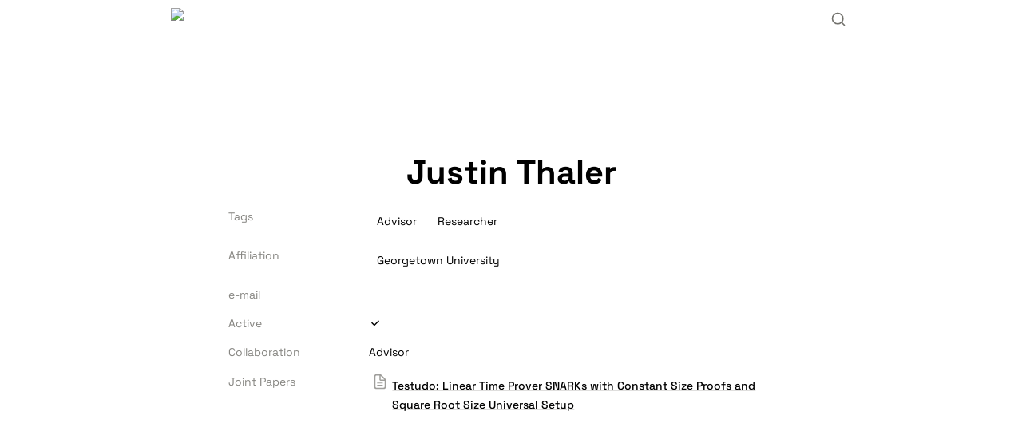

--- FILE ---
content_type: text/css; charset=utf-8
request_url: https://juanhenriquez.github.io/matte-template/v2/matte.min.css
body_size: 3214
content:
/*!*************************************************************************************************************************************************************!*\
  !*** css ./node_modules/css-loader/dist/cjs.js!./node_modules/postcss-loader/dist/cjs.js!./node_modules/sass-loader/dist/cjs.js!./src/1.0/styles/main.scss ***!
  \*************************************************************************************************************************************************************/.theme-light{--bg:#fff;--navbar-bg:hsla(0,0%,100%,.7);--cta-bg:#000;--cta-hover-bg:#2e2e2e;--accent-bg:#ededef;--pill-bg:rgba(0,0,0,.06);--border:#d5d5d5;--cta-color:#fff;--navbar-color:#303030;--text-color:rgba(30,28,28,.7);--heading-color:#000;--gallery-heading-color:#fff;--code-block-bg:rgba(131,105,211,.08);--code-inline-bg:#e0e7ff;--code-inline-border:#a5b4fc;--code-inline-color:#6366f1}.theme-dark{--bg:#000;--navbar-bg:rgba(0,0,0,.7);--cta-bg:#fff;--cta-hover-bg:#e8e8e8;--accent-bg:#1d1d1d;--pill-bg:hsla(0,0%,100%,.1);--border:#242424;--cta-color:#000;--navbar-color:#cdcdcd;--text-color:hsla(0,0%,100%,.7);--heading-color:#fff;--gallery-heading-color:#fff;--code-block-bg:rgba(131,105,211,.08);--code-inline-bg:#0b090f;--code-inline-border:#493d65;--code-inline-color:#6366f1}body{background-color:var(--bg)!important}.hidden{display:none}.bg-gray{background:rgba(var(--color-bg-gray),1)}.bg-brown{background:rgba(var(--color-bg-brown),1)}.bg-orange{background:rgba(var(--color-bg-orange),1)}.bg-yellow{background:rgba(var(--color-bg-yellow),1)}.bg-green{background:rgba(var(--color-bg-green),1)}.bg-blue{background:rgba(var(--color-bg-blue),1)}.bg-purple{background:rgba(var(--color-bg-purple),1)}.bg-pink{background:rgba(var(--color-bg-pink),1)}.bg-red{background:rgba(var(--color-bg-red),1)}.super-content{padding-bottom:80px!important;padding-left:calc(env(safe-area-inset-left) + 1.5rem)!important;padding-right:calc(env(safe-area-inset-right) + 1.5rem)!important}.super-content .full-width{margin:0 auto;max-width:1200px!important}.notion-toggle.bg-brown{display:none!important}.notion-divider{border-bottom:1px solid var(--border)!important}figcaption{text-align:center}.notion-image img{border-radius:16px}.theme-switcher{margin-left:24px}.dark-mode-icon,.light-mode-icon{cursor:pointer}.dark-mode-icon svg,.light-mode-icon svg{height:20px;width:20px}.theme-dark .dark-mode-icon{display:none}.theme-light .dark-mode-icon{display:flex}.theme-light .light-mode-icon{display:none}.theme-dark .light-mode-icon{display:flex}@media (max-width:860px){.theme-switcher{margin-left:0!important}}.super-navbar{webkit-backdrop-filter:blur(8px)!important;-webkit-backdrop-filter:blur(8px)!important;backdrop-filter:blur(8px)!important;-moz-backdrop-filter:blur(8px)!important;background:var(--navbar-bg)!important;color:var(--navbar-color)!important;height:auto!important}.super-navbar .super-navbar__content{margin:0 auto!important;max-width:900px!important;padding:8px 16px!important}.super-navbar .super-navbar__logo{align-self:stretch!important;color:var(--heading-color)!important;height:auto!important;padding:0!important}.super-navbar .super-navbar__content .super-navbar__item-list{gap:24px}.super-navbar .super-navbar__content .super-navbar__item-list .super-navbar__item{font-size:14px!important;padding:0 6px!important}.super-navbar .super-navbar__content .super-navbar__actions{padding-right:0!important}.super-navbar .super-navbar__cta{background-color:var(--cta-bg)!important;border-radius:8px!important;color:var(--cta-color)!important;font-size:14px!important;font-weight:500!important;padding:6px 14px}.super-navbar .super-navbar__cta:hover{background-color:var(--cta-hover-bg)!important;color:var(--cta-color)!important;opacity:1!important}.super-navbar .super-navbar__menu{background-color:var(--accent-bg)!important;min-width:auto!important}.super-navbar__button svg{stroke:var(--text-color)!important}.super-navbar__menu-item-list .super-cta-container{display:block;padding:0 16px 16px}@media (min-width:860px){.super-navbar .super-navbar__content{padding-left:calc(env(safe-area-inset-left) + 1.5rem)!important;padding-right:calc(env(safe-area-inset-right) + 1.5rem)!important}}@media (max-width:860px){.super-navbar__actions .super-cta-container{display:none!important}}.super-footer{background:transparent!important;color:var(--text-color)!important;margin:0 auto!important;max-width:900px!important;padding:60px calc(env(safe-area-inset-right) + 1.5rem) 60px calc(env(safe-area-inset-left) + 1.5rem)!important;position:relative;width:100%}.super-footer.stack .super-footer__links{align-items:center}.super-footer:before{background-color:var(--border)!important;content:"";height:1px;left:0;margin:0 auto;position:absolute;right:0;top:0;width:calc(100% - env(safe-area-inset-left)*2 - 3rem)}.super-footer__links .super-footer__link{border-bottom:1px solid var(--text-color)!important;font-size:1rem!important;opacity:.8!important}.super-footer__links .super-footer__link:hover{opacity:1!important}body,html{color:var(--text-color)!important;line-height:1.75!important}h1,h2,h3,strong{color:var(--heading-color)}h1,h2,h3{margin-top:0!important}h1,h2{margin-bottom:.65rem!important}h3{margin-bottom:.5rem!important}h1,h1.notion-heading{font-size:2.6rem!important;line-height:1.25!important}@media (max-width:767.98px){h1,h1.notion-heading{font-size:2.25rem!important}}h2,h2.notion-heading{font-size:1.725rem!important}h3,h3.notion-heading{font-size:1.1875rem!important;letter-spacing:.1rem!important}.notion-caption{color:var(--text-color)!important}.notion-semantic-string .link{border-bottom:1px solid var(--text-color)!important;opacity:1!important}.notion-checkbox.checked{background-color:var(--heading-color)!important}.notion-checkbox.checked>svg{fill:var(--bg)!important}.notion-checkbox{color:var(--heading-color)!important}.notion-toggle .notion-toggle__summary:hover:before{background:var(--accent-bg)!important}.super-content .notion-collection .notion-collection__header{display:none}.super-content .notion-collection-gallery .notion-semantic-string{white-space:normal!important}.super-content .notion-collection-gallery{border-top:0;gap:24px;padding-top:0}.super-content .notion-collection-card{border-radius:12px;box-shadow:none!important}.super-content .notion-collection-gallery .notion-property__title__icon-wrapper{display:none!important}.super-content .notion-collection-card__property{font-size:1rem}.super-content .notion-collection-gallery.large{grid-template-columns:repeat(2,1fr)}.super-content .notion-collection-gallery.medium{grid-template-columns:repeat(3,1fr)}.super-content .notion-collection-gallery.small{grid-template-columns:repeat(4,1fr)}.super-content .notion-collection-gallery.large .notion-collection-card{min-height:400px}.super-content .notion-collection-gallery.medium .notion-collection-card{min-height:360px}.super-content .notion-collection-gallery.small .notion-collection-card{min-height:250px}.super-content .notion-collection-gallery .notion-collection-card{background-color:transparent;display:flex;flex-direction:column-reverse;position:relative;transform:translateY(0)!important;transition:transform .45s!important;will-change:transform!important}.super-content .notion-collection-gallery .notion-collection-card:after{background:linear-gradient(transparent,rgba(0,0,0,.8));content:"";height:60%;position:absolute;width:100%;z-index:-1}.super-content .notion-collection-gallery .notion-collection-card:before{background:linear-gradient(rgba(0,0,0,.5),transparent);content:"";height:45%;position:absolute;top:0;width:100%}.super-content .notion-collection-gallery .notion-collection-card:hover{background-color:hsla(0,0%,100%,.08);transform:scale(.94)!important;-webkit-transform:scale(.94)!important;transition:transform .4s!important}.super-content .notion-collection-gallery .notion-collection-card__cover{border-bottom:0!important;height:100%;max-height:100%;position:absolute;z-index:-1}.super-content .notion-collection-gallery .notion-collection-card .notion-collection-card__content{display:flex;flex-direction:column-reverse}.super-content .notion-collection-gallery.large .notion-collection-card .notion-collection-card__content{padding:0 24px}.super-content .notion-collection-gallery.medium .notion-collection-card .notion-collection-card__content{padding:0 18px}.super-content .notion-collection-gallery.small .notion-collection-card .notion-collection-card__content{padding:0 16px}.super-content .notion-collection-gallery .notion-collection-card .notion-property__title{color:var(--gallery-heading-color)!important}.super-content .notion-collection-gallery.large .notion-collection-card .notion-property__title{padding-bottom:28px}.super-content .notion-collection-gallery.medium .notion-collection-card .notion-property__title{padding-bottom:18px}.super-content .notion-collection-gallery.small .notion-collection-card .notion-property__title{padding-bottom:16px}.super-content .notion-collection-gallery .notion-collection-card .notion-property__title span{line-height:1.25}.super-content .notion-collection-gallery.large .notion-collection-card .notion-property__title span{font-size:1.5rem}.super-content .notion-collection-gallery.medium .notion-collection-card .notion-property__title span{font-size:1.35rem}.super-content .notion-collection-gallery.small .notion-collection-card .notion-property__title span{font-size:1.15rem}.super-content .notion-collection-gallery .notion-property__date .date{color:var(--gallery-heading-color);font-size:.85rem}.super-content .notion-collection-gallery .notion-collection-card__property:first-child{position:absolute;top:16px}.super-content .notion-collection-gallery .notion-collection-card__property:first-child .notion-pill{background-color:hsla(0,0%,100%,.1)!important;color:var(--gallery-heading-color)!important}.super-content .notion-collection-gallery .notion-collection-card__cover div,.super-content .notion-collection-gallery .notion-collection-card__cover img,.super-content .notion-collection-gallery .notion-collection-card__cover span{height:100%;max-height:100%}@media (max-width:1000px){.super-content .notion-collection-gallery.large{grid-template-columns:1fr}.super-content .notion-collection-gallery.medium{grid-template-columns:1fr 1fr}.super-content .notion-collection-gallery.small{grid-template-columns:1fr 1fr 1fr}}@media (max-width:620px){.super-content .notion-collection-gallery.medium{grid-template-columns:1fr}.super-content .notion-collection-gallery.small{grid-template-columns:1fr 1fr}}@media (max-width:460px){.super-content .notion-collection-gallery.small{grid-template-columns:1fr}}.notion-collection-list{border:1px solid var(--border)!important;border-radius:8px!important;padding:0!important}.notion-collection-list__item{align-items:flex-start!important;border-bottom:1px solid var(--border)!important;border-radius:0!important;flex-direction:column!important;justify-content:center!important;margin:0!important;padding:24px 16px!important}.notion-collection-list__item:last-of-type{border-bottom:0!important}.notion-collection-list__item:hover{background-color:var(--accent-bg)!important;border:0!important;border-bottom:1px solid var(--border)!important}.notion-collection-list__item:last-of-type:hover{border-bottom:0!important}.theme-light .notion-collection-list__item:hover .notion-pill{background-color:#d4d5d9!important}.theme-dark .notion-collection-list__item:hover .notion-pill{background-color:hsla(0,0%,100%,.1)!important}.notion-collection-list__item-content{flex-direction:column!important}.notion-collection-list__item-property .notion-property__text{color:var(--text-color)!important}.notion-collection-list__item-property:first-child{max-width:600px!important;padding:3px 0!important}.notion-collection-list__item-property:first-child .notion-semantic-string{white-space:normal!important}.notion-collection-list__item-property:first-child .notion-property.notion-property__text{max-width:none!important}.notion-collection-list__item-property:nth-child(2){position:absolute!important;right:16px!important;top:calc(50% - 18px)!important;transform:translateY(-50%)!important}.notion-collection-list__item-property:nth-child(2) .notion-semantic-string .date{color:var(--text-color)!important}.notion-collection-list__item-property:nth-child(3){padding:0!important;position:absolute!important;right:16px!important;top:calc(50% + 8px)!important;transform:translateY(-50%)!important}.notion-collection-list__item-property:nth-child(3) .notion-property.notion-property__select{padding:0!important}.notion-collection-list__item-property:nth-child(3) .notion-pill{margin-bottom:0!important;margin-top:0!important}.notion-collection-list__item-property:nth-child(3) .notion-pill:last-child{margin-right:0!important}@media (max-width:786px){.notion-collection-list__item{padding-bottom:50px!important;padding-top:50px!important}.notion-collection-list__item-property:first-child{max-width:100%!important}.notion-collection-list__item-property:nth-child(2){left:16px!important;padding:0!important;position:absolute!important;top:20px!important;transform:none!important}.notion-collection-list__item-property:nth-child(3){bottom:16px!important;left:16px!important;padding-bottom:0!important;padding-left:0!important;padding-top:0!important;right:auto!important;top:auto!important;transform:none!important}}.notion-collection-list .notion-property__title span{color:var(--heading-color)!important;white-space:normal!important}.notion-collection-list .notion-property__title__icon-wrapper{display:none!important}.notion-collection-list .notion-property__title .notion-semantic-string{margin:0!important}.notion-collection-list .notion-property__title .notion-semantic-string span{border-bottom:0!important}.notion-collection-list .notion-property__select .notion-pill{-webkit-backdrop-filter:blur(10px)!important;backdrop-filter:blur(10px)!important;display:block!important;padding:4px 6px!important}.notion-callout{border:1px solid var(--border)!important;border-radius:6px!important;font-size:1rem;line-height:1.5;margin:0;padding:16px 24px!important}.notion-callout__icon{display:none!important}.notion-callout__content{margin:0!important}.notion-quote{border:0;border-left:3px solid var(--heading-color);color:var(--heading-color);font-size:1rem;font-style:italic;line-height:1.5;margin:0;padding:10px 16px}.notion-collection-table__wrapper{border:1px solid var(--border);border-radius:8px!important}.notion-collection-table__wrapper .notion-collection-table{margin-bottom:0!important}.notion-collection-table__wrapper .notion-collection-table .notion-collection-table__head{background:rgba(var(--color-bg-gray),.5)!important}.notion-collection-table__wrapper .notion-collection-table .notion-collection-table__head-cell{border-top:0!important}.notion-collection-table__wrapper .notion-collection-table .notion-collection-table__body tr:last-child .notion-collection-table__cell{border-bottom:0!important}.notion-collection-table__wrapper .notion-collection-table th{color:var(--heading-color)!important;font-weight:500}.notion-collection-table__wrapper .notion-collection-table td,.notion-collection-table__wrapper .notion-collection-table th{border:1px solid var(--border)!important;height:2.5rem!important;padding:0 20px!important;vertical-align:middle!important}.notion-collection-table__wrapper .notion-collection-table td:first-of-type,.notion-collection-table__wrapper .notion-collection-table th:first-of-type{border-left:0!important}.notion-collection-table__wrapper .notion-collection-table td:last-of-type,.notion-collection-table__wrapper .notion-collection-table th:last-of-type{border-right:0!important}.notion-collection-table__wrapper .notion-collection-table .notion-property .notion-semantic-string{color:var(--text-color)!important}.notion-pill{-webkit-backdrop-filter:blur(10px);backdrop-filter:blur(10px);background-color:var(--pill-bg)!important;border-radius:4px!important;color:var(--heading-color)!important;padding:6px 10px!important}.notion-bookmark{background-color:transparent!important;border:1px solid var(--border)!important;border-radius:8px!important;overflow:hidden!important}.notion-bookmark:hover{background-color:var(--accent-bg)!important}.token{background:none!important;background-color:none!important}.token.cdata,.token.comment,.token.doctype,.token.prolog{color:#71717a!important}.token.punctuation{color:var(--text-color)!important}.token.boolean,.token.char,.token.constant,.token.deleted,.token.property,.token.string,.token.symbol,.token.tag{color:#22c55e!important}.token.attr-value,.token.builtin,.token.inserted{color:#ec4899!important}.language-css .token.string,.style .token.string,.token.entity,.token.number,.token.operator,.token.url{color:#eab308!important}.token.atrule,.token.attr-name,.token.keyword,.token.selector{color:#6366f1!important}.token.class-name,.token.function{color:#ec4899!important}.token.important,.token.regex{color:#eab308!important}.notion-code code[class*=language-],.notion-code pre[class*=language-]{color:var(--text-color)!important;-moz-tab-size:2!important;-o-tab-size:2!important;tab-size:2!important;text-shadow:none!important}.notion-code pre::-webkit-scrollbar{display:none!important}.notion-code pre{-ms-overflow-style:none!important;background:var(--code-block-bg)!important;border:1px solid var(--border)!important;scrollbar-width:none!important}.notion-text .code{background-color:var(--code-inline-bg)!important;border:1px solid var(--code-inline-border)!important;color:var(--code-inline-color)!important}[id*=page-] .notion-header{display:none!important}[id*=page-] .super-content{padding-top:120px!important}.notion-header .notion-header__cover.has-cover span,.notion-header .notion-header__cover.has-cover span img{position:static!important}.notion-header .notion-header__cover.has-cover span img{height:auto!important;width:auto!important}.notion-table-of-contents li{margin-bottom:2px}.notion-table-of-contents li:hover{background-color:var(--accent-bg);border-radius:6px}.notion-table-of-contents__item>a>div{color:var(--heading-color);padding:8px 12px}.notion-text__content .highlighted-background .notion-link{background-color:var(--cta-bg);border:0!important;border-radius:8px;color:var(--cta-color);display:inline-block;font-weight:600;padding:16px 24px}.notion-text__content .highlighted-background .notion-link:hover{background-color:var(--cta-hover-bg)}#page-index .notion-header{display:none!important}#page-index .super-content{padding-top:120px!important}#page-index h3,#page-index h3.notion-heading{margin-bottom:.85rem!important;opacity:.68!important;text-transform:uppercase!important}[id*=page-blog-] .notion-header{display:flex!important;flex-direction:column;margin-bottom:0!important;margin-top:120px!important}[id*=page-blog-] .notion-header .notion-header__content{order:1;padding-left:calc(env(safe-area-inset-left) + 1.5rem)!important;padding-right:calc(env(safe-area-inset-right) + 1.5rem)!important;text-align:center}[id*=page-blog-] .notion-header .notion-header__cover{order:2}[id*=page-blog-] .notion-header .notion-header__cover.has-cover{border-radius:16px;height:auto!important;margin:48px auto 0;max-height:650px;max-width:1200px;width:90%}[id*=page-blog-] .notion-header .notion-header__cover.has-cover div{display:flex!important}@media (max-width:600px){[id*=page-blog-] .notion-header .notion-header__cover.has-cover{max-height:450px}}[id*=page-blog-] .super-content{padding-top:40px!important}#page-about .notion-header{display:none!important}#page-about .super-content{padding-top:120px!important}#page-about h3,#page-about h3.notion-heading{margin-bottom:.85rem!important;opacity:.68!important;text-transform:uppercase!important}[id*=page-projects-] .notion-header{display:flex!important;flex-direction:column;margin-bottom:0!important;margin-top:120px!important}[id*=page-projects-] .notion-header .notion-header__content{order:1;padding-left:calc(env(safe-area-inset-left) + 1.5rem)!important;padding-right:calc(env(safe-area-inset-right) + 1.5rem)!important;text-align:center}[id*=page-projects-] .notion-header .notion-header__cover{order:2}[id*=page-projects-] .notion-header .notion-header__cover.has-cover{border-radius:16px;height:auto!important;margin:48px auto 0;max-height:650px;max-width:1200px;min-height:auto!important;width:90%}[id*=page-projects-] .notion-header .notion-header__cover.has-cover div{display:flex!important}@media (max-width:600px){[id*=page-projects-] .notion-header .notion-header__cover.has-cover{max-height:450px}}[id*=page-projects-] .notion-header .notion-header__cover.has-cover div{height:100%}[id*=page-projects-] .notion-header .notion-header__cover.has-cover div img{-o-object-fit:cover;object-fit:cover}[id*=page-projects-] .super-content{padding-top:40px!important}[id*=projects-] .notion-root>:not(.notion-image){margin-left:auto;margin-right:auto;max-width:900px!important;width:100%}[id*=page-projects-] h2.notion-heading{margin-bottom:.65rem!important}[id*=page-projects-] .notion-root h3,[id*=page-projects-] .notion-root h3:first-of-type{color:var(--heading-color);margin-bottom:.5rem!important;opacity:1!important;text-transform:none!important}
